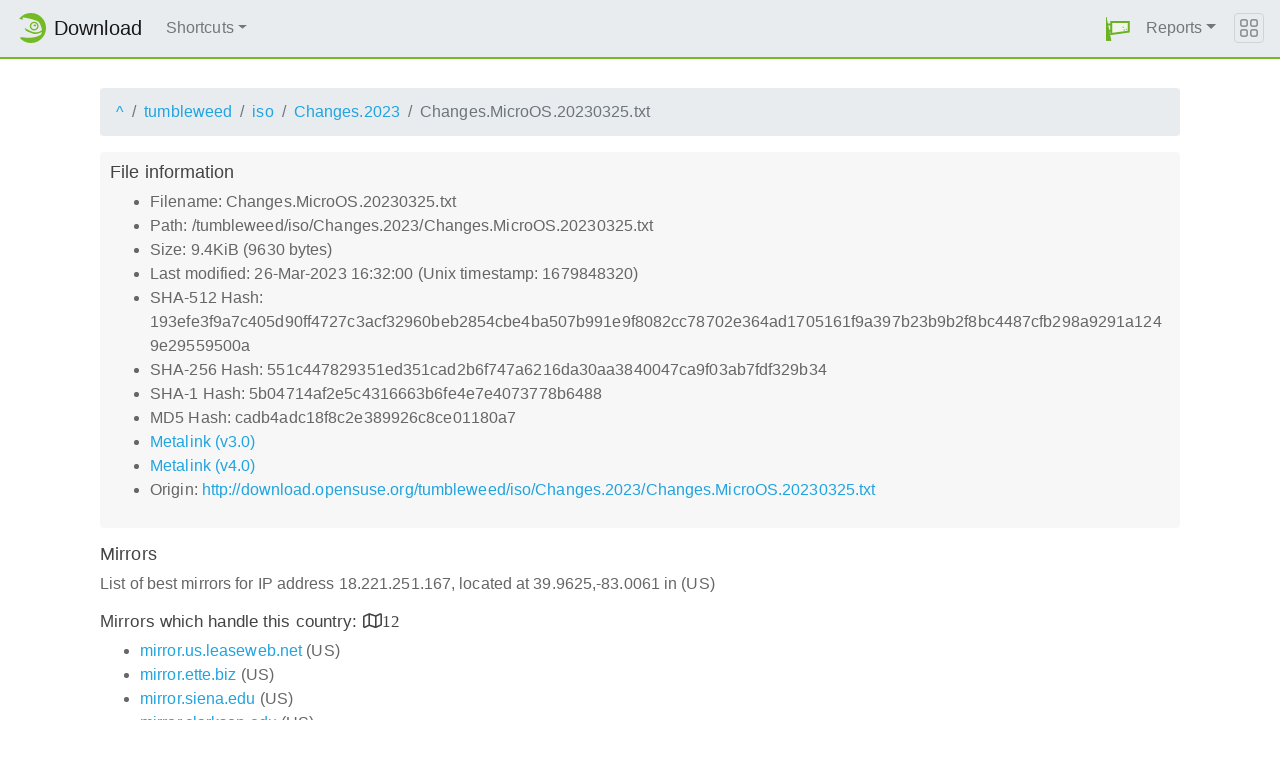

--- FILE ---
content_type: text/html;charset=UTF-8
request_url: http://download.opensuse.org/tumbleweed/iso/Changes.2023/Changes.MicroOS.20230325.txt.mirrorlist
body_size: 6002
content:
<!DOCTYPE html>
<html lang="en">
  <head>
      <!-- Meta, title, CSS, favicons, etc. -->
      <meta charset="utf-8">
      <meta http-equiv="X-UA-Compatible" content="IE=edge">
      <meta name="viewport" content="width=device-width, initial-scale=1, shrink-to-fit=no">
      <meta name="author" content="MirrorCache contributors">

      <meta name="csrf-token" content="58eb36be7da7faf5cd1b5e6463c90102301bd014" />
      <meta name="csrf-param" content="csrf_token" />


      <title>Mirrors for /tumbleweed/iso/Changes.2023/Changes.MicroOS.20230325.txt - openSUSE Download</title>

      <!-- Bootstrap core CSS -->
      <link href="/asset/d9561a918a/bootstrap.css" rel="stylesheet">
      <script src="/asset/ccdc75e705/bootstrap.js"></script>

      <!-- Chameleon Style -->
      <!-- <link rel="stylesheet" href="https://static.opensuse.org/chameleon-3.0/dist/css/chameleon.css" /> -->
      <link href="/asset/39ed1a6b79/chameleon.css" rel="stylesheet">
      <!-- Chameleon Script -->
      <script defer src="https://static.opensuse.org/chameleon-3.0/dist/js/chameleon.js"></script>

      
<link rel="stylesheet" href="https://unpkg.com/leaflet@1.9.2/dist/leaflet.css" integrity="sha256-sA+zWATbFveLLNqWO2gtiw3HL/lh1giY/Inf1BJ0z14=" crossorigin=""/>
<script src="https://unpkg.com/leaflet@1.9.2/dist/leaflet.js" integrity="sha256-o9N1jGDZrf5tS+Ft4gbIK7mYMipq9lqpVJ91xHSyKhg=" crossorigin=""></script>
<style type='text/css'>
img.huechange  { filter: hue-rotate(120deg) }
img.huechange1 { filter: hue-rotate(90deg) }
</style>


<script>
var is_operator = false;
var preferred_url = "";
var lat = 39.9625;
var lng = -83.0061;
</script>



      <script>//<![CDATA[

          
          $(function() {
            setupForAll();
            
          } );

//]]></script>
      <link id="favicon-16" rel="icon" href="/asset/e207a92f20/logo-16.png" sizes="16x16" type="image/png">
      <link id="favicon-svg" rel="icon" href="/asset/f8027e92e2/logo.svg" sizes="any" type="image/svg+xml">

  </head>
  <body>
      
<nav class="navbar noprint navbar-expand-md sticky-top">
  <a class="navbar-brand" href="/"><img src="https://static.opensuse.org/favicon.svg" class="d-inline-block align-top" width="30" height="30" alt='openSUSE icon'> <span class="navbar-title">Download</span></a>
  <button class="navbar-toggler" type="button" data-toggle="collapse" data-target="#navbar-collapse"><svg width="20" height="20" viewbox="0 0 16 16" fill="currentColor" xmlns="http://www.w3.org/2000/svg"><path fill-rule="evenodd" d="M2.5 11.5A.5.5 0 0 1 3 11h10a.5.5 0 0 1 0 1H3a.5.5 0 0 1-.5-.5zm0-4A.5.5 0 0 1 3 7h10a.5.5 0 0 1 0 1H3a.5.5 0 0 1-.5-.5zm0-4A.5.5 0 0 1 3 3h10a.5.5 0 0 1 0 1H3a.5.5 0 0 1-.5-.5z"></path></svg></button>

  <div class="collapse navbar-collapse" id="navbar-collapse">

    <ul class="nav navbar-nav mr-auto flex-md-shrink-0">
      <li class="nav-item dropdown">
        <a class="nav-link dropdown-toggle" href="#" role="button" data-toggle="dropdown"
        aria-haspopup="true" aria-expanded="false">Shortcuts</a>
        <div class="dropdown-menu">
          <a class="dropdown-item" href="/debug/">debug</a> <a class="dropdown-item" href=
          "/distribution/">distribution</a> <a class="dropdown-item" href="/factory/">factory</a>
          <a class="dropdown-item" href="/ports/">ports</a> <a class="dropdown-item" href=
          "/repositories/">repositories</a> <a class="dropdown-item" href="/source/">source</a>
          <a class="dropdown-item" href="/tumbleweed/">tumbleweed</a> <a class="dropdown-item"
          href="/update/">update</a>
        </div>
      </li>
    </ul>

    <ul id="user-menu" class="navbar-nav">
      <li class="nav-item dropdown">
        <a class="nav-link" href="#" id="user-dropdown" role="button" data-toggle="dropdown" aria-haspopup="true" aria-expanded="false">
          <img src="/asset/f8027e92e2/logo.svg" alt="openSUSE logo">
          <span class="d-md-none">MirrorCache</span>
        </a>
        <div class="dropdown-menu dropdown-menu-right" aria-labelledby="user-dropdown">
          <a class="dropdown-item" href="/app/server">Mirrors</a>
          <a class="dropdown-item" href="/app/package">Packages</a>
          <a class="dropdown-item" href="/app/project">Projects</a>
          <a class="dropdown-item" href="/app/efficiency">Efficiency</a>
          <a class="dropdown-item" href="/rest/stat">Statistics</a>
          <div class="dropdown-divider"></div>
          <h3 class="dropdown-header">User menu</h3>

          <a class="dropdown-item" href="/login">Log in</a>
        </div>
      </li>
      <li class="nav-item dropdown" id="reports">
      <a href="#" class="nav-link dropdown-toggle" data-toggle="dropdown" role="button" aria-haspopup="true" aria-expanded="false" data-submenu>Reports<span class="caret"></span></a>
        <ul class="dropdown-menu">
          <li>
          <a class="dropdown-item" href="/report/mirrors">All Mirrors</a>
          </li><li>
          <a class="dropdown-item" href="/report/mirrors/154">15.4 Mirrors</a>
          </li><li>
          <a class="dropdown-item" href="/report/mirrors/155">15.5 Mirrors</a>
          </li><li>
          <a class="dropdown-item" href="/report/mirrors/tumbleweed">TW Mirrors</a>
          </li><li>
          <a class="dropdown-item" href="/report/mirrors/repositories">Build Service Mirrors</a>
          </li><li>
          <a class="dropdown-item" href="/report/download?group=project">Downloads/project</a>
          </li><li>
          <a class="dropdown-item" href="/report/download?group=mirror">Downloads/mirror</a>
          </li><li>
          <a class="dropdown-item" href="/report/download?group=os">Downloads/OS</a>
          </li><li>
          <a class="dropdown-item" href="/report/download?group=country">Downloads/country</a>
          </li><li>
          <a class="dropdown-item" href="/report/download?group=arch">Downloads/arch</a>
          </li><li>
          <a class="dropdown-item" href="/report/download?group=type">Downloads/type</a>
          </li>
        </ul>
      </li>
    </ul>

  </div>

  <button class="navbar-toggler megamenu-toggler" type="button" data-toggle="collapse"
  data-target="#megamenu" aria-expanded="true"><svg class="bi bi-grid" width="20" height="20"
  viewbox="0 0 16 16" fill="currentColor" xmlns="http://www.w3.org/2000/svg">
  <path fill-rule="evenodd" d="M1 2.5A1.5 1.5 0 0 1 2.5 1h3A1.5 1.5 0 0 1 7 2.5v3A1.5 1.5 0 0 1 5.5 7h-3A1.5 1.5 0 0 1 1 5.5v-3zM2.5 2a.5.5 0 0 0-.5.5v3a.5.5 0 0 0 .5.5h3a.5.5 0 0 0 .5-.5v-3a.5.5 0 0 0-.5-.5h-3zm6.5.5A1.5 1.5 0 0 1 10.5 1h3A1.5 1.5 0 0 1 15 2.5v3A1.5 1.5 0 0 1 13.5 7h-3A1.5 1.5 0 0 1 9 5.5v-3zm1.5-.5a.5.5 0 0 0-.5.5v3a.5.5 0 0 0 .5.5h3a.5.5 0 0 0 .5-.5v-3a.5.5 0 0 0-.5-.5h-3zM1 10.5A1.5 1.5 0 0 1 2.5 9h3A1.5 1.5 0 0 1 7 10.5v3A1.5 1.5 0 0 1 5.5 15h-3A1.5 1.5 0 0 1 1 13.5v-3zm1.5-.5a.5.5 0 0 0-.5.5v3a.5.5 0 0 0 .5.5h3a.5.5 0 0 0 .5-.5v-3a.5.5 0 0 0-.5-.5h-3zm6.5.5A1.5 1.5 0 0 1 10.5 9h3a1.5 1.5 0 0 1 1.5 1.5v3a1.5 1.5 0 0 1-1.5 1.5h-3A1.5 1.5 0 0 1 9 13.5v-3zm1.5-.5a.5.5 0 0 0-.5.5v3a.5.5 0 0 0 .5.5h3a.5.5 0 0 0 .5-.5v-3a.5.5 0 0 0-.5-.5h-3z"></path></svg>
  </button>
</nav>

<div id="megamenu" class="megamenu collapse"></div>


      <div class="container-fluid" id="content">
          



<div class="container-download">
  <div id="breadcrumbs">
    <ol class="breadcrumb break-long-content">
      <li class="breadcrumb-item"><a href="/">^</a></li>
      <li class="breadcrumb-item"><a href="/tumbleweed/">tumbleweed</a></li>
      <li class="breadcrumb-item"><a href="/tumbleweed/iso/">iso</a></li>
      <li class="breadcrumb-item"><a href="/tumbleweed/iso/Changes.2023/">Changes.2023</a></li>
      <li class="breadcrumb-item active">Changes.MicroOS.20230325.txt</li>
    </ol>
  </div>

  <div id="fileinfo">
    <h4>File information</h4>
    <ul>
      <li>Filename: Changes.MicroOS.20230325.txt</li>
      <li>Path: /tumbleweed/iso/Changes.2023/Changes.MicroOS.20230325.txt</li>
      <li>Size: 9.4KiB (9630 bytes)</li>
      <li>Last modified: 26-Mar-2023 16:32:00 (Unix timestamp: 1679848320)</li>
      <li>SHA-512 Hash: 193efe3f9a7c405d90ff4727c3acf32960beb2854cbe4ba507b991e9f8082cc78702e364ad1705161f9a397b23b9b2f8bc4487cfb298a9291a1249e29559500a</li>
      <li>SHA-256 Hash: 551c447829351ed351cad2b6f747a6216da30aa3840047ca9f03ab7fdf329b34</li>
      <li>SHA-1 Hash: 5b04714af2e5c4316663b6fe4e7e4073778b6488</li>
      <li>MD5 Hash: cadb4adc18f8c2e389926c8ce01180a7</li>
      <li><a href="/tumbleweed/iso/Changes.2023/Changes.MicroOS.20230325.txt.metalink">Metalink (v3.0)</a></li>
      <li><a href="/tumbleweed/iso/Changes.2023/Changes.MicroOS.20230325.txt.meta4">Metalink (v4.0)</a></li>
      <li>Origin: <a href="http://download.opensuse.org/tumbleweed/iso/Changes.2023/Changes.MicroOS.20230325.txt">http://download.opensuse.org/tumbleweed/iso/Changes.2023/Changes.MicroOS.20230325.txt</a></li>
    </ul>
  </div>

  <h4>Mirrors</h4>
  <p>List of best mirrors for IP address 18.221.251.167, located at 39.9625,-83.0061 in (US)</p>
<h5><a onclick="toggleMap(39.9625,-83.0061, 0);event.preventDefault();">Mirrors which handle this country: </a><i id="h51" class="far fa-map" onclick="toggleMap(39.9625,-83.0061,0);">12</i></h5>
<div id="map1" style="width: 600px; height: 400px; display: none"></div>
    <ul>
      <li><a href="http://mirror.us.leaseweb.net/opensuse/tumbleweed/iso/Changes.2023/Changes.MicroOS.20230325.txt">mirror.us.leaseweb.net</a> (US)</li>
      <script>
      mirrors_country.push({
        url:"http://mirror.us.leaseweb.net/opensuse/tumbleweed/iso/Changes.2023/Changes.MicroOS.20230325.txt",
        country:"",
        lat:"39.002",
        lng:"-77.096",
      });
      </script>
      <li><a href="http://mirror.ette.biz/opensuse/tumbleweed/iso/Changes.2023/Changes.MicroOS.20230325.txt">mirror.ette.biz</a> (US)</li>
      <script>
      mirrors_country.push({
        url:"http://mirror.ette.biz/opensuse/tumbleweed/iso/Changes.2023/Changes.MicroOS.20230325.txt",
        country:"",
        lat:"38.894",
        lng:"-77.037",
      });
      </script>
      <li><a href="http://mirror.siena.edu/opensuse/tumbleweed/iso/Changes.2023/Changes.MicroOS.20230325.txt">mirror.siena.edu</a> (US)</li>
      <script>
      mirrors_country.push({
        url:"http://mirror.siena.edu/opensuse/tumbleweed/iso/Changes.2023/Changes.MicroOS.20230325.txt",
        country:"",
        lat:"42.747",
        lng:"-73.753",
      });
      </script>
      <li><a href="http://mirror.clarkson.edu/opensuse/opensuse/tumbleweed/iso/Changes.2023/Changes.MicroOS.20230325.txt">mirror.clarkson.edu</a> (US)</li>
      <script>
      mirrors_country.push({
        url:"http://mirror.clarkson.edu/opensuse/opensuse/tumbleweed/iso/Changes.2023/Changes.MicroOS.20230325.txt",
        country:"",
        lat:"44.664",
        lng:"-74.984",
      });
      </script>
      <li><a href="http://mirrors.acm.wpi.edu/opensuse/tumbleweed/iso/Changes.2023/Changes.MicroOS.20230325.txt">mirrors.acm.wpi.edu</a> (US)</li>
      <script>
      mirrors_country.push({
        url:"http://mirrors.acm.wpi.edu/opensuse/tumbleweed/iso/Changes.2023/Changes.MicroOS.20230325.txt",
        country:"",
        lat:"42.282",
        lng:"-71.826",
      });
      </script>
      <li><a href="http://opensuse-mirror-gce-us.susecloud.net/tumbleweed/iso/Changes.2023/Changes.MicroOS.20230325.txt">opensuse-mirror-gce-us.susecloud.net</a> (US)</li>
      <script>
      mirrors_country.push({
        url:"http://opensuse-mirror-gce-us.susecloud.net/tumbleweed/iso/Changes.2023/Changes.MicroOS.20230325.txt",
        country:"",
        lat:"41.259",
        lng:"-95.852",
      });
      </script>
      <li><a href="http://nnenix.mm.fcix.net/opensuse/tumbleweed/iso/Changes.2023/Changes.MicroOS.20230325.txt">nnenix.mm.fcix.net</a> (US)</li>
      <script>
      mirrors_country.push({
        url:"http://nnenix.mm.fcix.net/opensuse/tumbleweed/iso/Changes.2023/Changes.MicroOS.20230325.txt",
        country:"",
        lat:"44.823",
        lng:"-68.800",
      });
      </script>
      <li><a href="http://codingflyboy.mm.fcix.net/opensuse/tumbleweed/iso/Changes.2023/Changes.MicroOS.20230325.txt">codingflyboy.mm.fcix.net</a> (US)</li>
      <script>
      mirrors_country.push({
        url:"http://codingflyboy.mm.fcix.net/opensuse/tumbleweed/iso/Changes.2023/Changes.MicroOS.20230325.txt",
        country:"",
        lat:"37.751",
        lng:"-97.822",
      });
      </script>
      <li><a href="http://mirror.umd.edu/opensuse/tumbleweed/iso/Changes.2023/Changes.MicroOS.20230325.txt">mirror.umd.edu</a> (US)</li>
      <script>
      mirrors_country.push({
        url:"http://mirror.umd.edu/opensuse/tumbleweed/iso/Changes.2023/Changes.MicroOS.20230325.txt",
        country:"",
        lat:"37.751",
        lng:"-97.822",
      });
      </script>
      <li><a href="http://mirror.fcix.net/opensuse/tumbleweed/iso/Changes.2023/Changes.MicroOS.20230325.txt">mirror.fcix.net</a> (US)</li>
      <script>
      mirrors_country.push({
        url:"http://mirror.fcix.net/opensuse/tumbleweed/iso/Changes.2023/Changes.MicroOS.20230325.txt",
        country:"",
        lat:"37.517",
        lng:"-121.919",
      });
      </script>
      <li><a href="http://mirror.sfo12.us.leaseweb.net/opensuse/tumbleweed/iso/Changes.2023/Changes.MicroOS.20230325.txt">mirror.sfo12.us.leaseweb.net</a> (US)</li>
      <script>
      mirrors_country.push({
        url:"http://mirror.sfo12.us.leaseweb.net/opensuse/tumbleweed/iso/Changes.2023/Changes.MicroOS.20230325.txt",
        country:"",
        lat:"37.388",
        lng:"-121.876",
      });
      </script>
      <li><a href="https://slc-mirror.opensuse.org/tumbleweed/iso/Changes.2023/Changes.MicroOS.20230325.txt">slc-mirror.opensuse.org</a> (US)</li>
      <script>
      mirrors_country.push({
        url:"https://slc-mirror.opensuse.org/tumbleweed/iso/Changes.2023/Changes.MicroOS.20230325.txt",
        country:"",
        lat:"40.000",
        lng:"-111.000",
      });
      </script>
    </ul>



<h5><a onclick="toggleMap(39.9625,-83.0061, 1);event.preventDefault();">Mirrors in other countries, but same continent: </a><i id="h52" class="far fa-map" onclick="toggleMap(39.9625,-83.0061, 1);">1</i></h5>
<div id="map2" style="width: 600px; height: 400px; display: none"></div>
    <ul id="ul1001">
      <li><a href="http://mirror.xenyth.net/opensuse/tumbleweed/iso/Changes.2023/Changes.MicroOS.20230325.txt">mirror.xenyth.net</a> (CA)</li>
      <script>
      mirrors_region.push({
        url:"http://mirror.xenyth.net/opensuse/tumbleweed/iso/Changes.2023/Changes.MicroOS.20230325.txt",
        country:"",
        lat:"43.655",
        lng:"-79.362",
      });
      </script>
    </ul>

<h5><a onclick="toggleMap(39.9625,-83.0061, 2 );event.preventDefault();">Mirrors in other parts of the world: </a><i id="h53" class="far fa-map" onclick="toggleMap(39.9625,-83.0061,2);">69</i></h5>
<div id="map3" style="width: 600px; height: 400px; display: none"></div>
    <ul id="ul1002">
      <li><a href="http://opensuse.ucom.am/tumbleweed/iso/Changes.2023/Changes.MicroOS.20230325.txt">opensuse.ucom.am</a> (AM)</li>
      <script>
      mirrors_rest.push({
        url:"http://opensuse.ucom.am/tumbleweed/iso/Changes.2023/Changes.MicroOS.20230325.txt",
        country:"",
        lat:"40.182",
        lng:"44.510",
      });
      </script>
      <li><a href="http://mirror.easyname.at/opensuse/tumbleweed/iso/Changes.2023/Changes.MicroOS.20230325.txt">mirror.easyname.at</a> (AT)</li>
      <script>
      mirrors_rest.push({
        url:"http://mirror.easyname.at/opensuse/tumbleweed/iso/Changes.2023/Changes.MicroOS.20230325.txt",
        country:"",
        lat:"48.154",
        lng:"16.386",
      });
      </script>
      <li><a href="http://opensuse-mirror-gce-eu.opensu.se/tumbleweed/iso/Changes.2023/Changes.MicroOS.20230325.txt">opensuse-mirror-gce-eu.opensu.se</a> (BE)</li>
      <script>
      mirrors_rest.push({
        url:"http://opensuse-mirror-gce-eu.opensu.se/tumbleweed/iso/Changes.2023/Changes.MicroOS.20230325.txt",
        country:"",
        lat:"50.853",
        lng:"4.347",
      });
      </script>
      <li><a href="http://opensuse.mirror-services.net/pub/tumbleweed/iso/Changes.2023/Changes.MicroOS.20230325.txt">opensuse.mirror-services.net</a> (BE)</li>
      <script>
      mirrors_rest.push({
        url:"http://opensuse.mirror-services.net/pub/tumbleweed/iso/Changes.2023/Changes.MicroOS.20230325.txt",
        country:"",
        lat:"51.207",
        lng:"4.443",
      });
      </script>
      <li><a href="http://opensuse.ipacct.com/opensuse/tumbleweed/iso/Changes.2023/Changes.MicroOS.20230325.txt">opensuse.ipacct.com</a> (BG)</li>
      <script>
      mirrors_rest.push({
        url:"http://opensuse.ipacct.com/opensuse/tumbleweed/iso/Changes.2023/Changes.MicroOS.20230325.txt",
        country:"",
        lat:"42.695",
        lng:"23.325",
      });
      </script>
      <li><a href="http://download.opensuse.net.br/tumbleweed/iso/Changes.2023/Changes.MicroOS.20230325.txt">download.opensuse.net.br</a> (BR)</li>
      <script>
      mirrors_rest.push({
        url:"http://download.opensuse.net.br/tumbleweed/iso/Changes.2023/Changes.MicroOS.20230325.txt",
        country:"",
        lat:"-22.831",
        lng:"-43.219",
      });
      </script>
      <li><a href="http://linorg.usp.br/opensuse/tumbleweed/iso/Changes.2023/Changes.MicroOS.20230325.txt">linorg.usp.br</a> (BR)</li>
      <script>
      mirrors_rest.push({
        url:"http://linorg.usp.br/opensuse/tumbleweed/iso/Changes.2023/Changes.MicroOS.20230325.txt",
        country:"",
        lat:"-22.831",
        lng:"-43.219",
      });
      </script>
      <li><a href="http://mirror.uepg.br/opensuse/tumbleweed/iso/Changes.2023/Changes.MicroOS.20230325.txt">mirror.uepg.br</a> (BR)</li>
      <script>
      mirrors_rest.push({
        url:"http://mirror.uepg.br/opensuse/tumbleweed/iso/Changes.2023/Changes.MicroOS.20230325.txt",
        country:"",
        lat:"-22.831",
        lng:"-43.219",
      });
      </script>
      <li><a href="http://opensuse.c3sl.ufpr.br/tumbleweed/iso/Changes.2023/Changes.MicroOS.20230325.txt">opensuse.c3sl.ufpr.br</a> (BR)</li>
      <script>
      mirrors_rest.push({
        url:"http://opensuse.c3sl.ufpr.br/tumbleweed/iso/Changes.2023/Changes.MicroOS.20230325.txt",
        country:"",
        lat:"-25.503",
        lng:"-49.291",
      });
      </script>
      <li><a href="https://opensuse.ic.ufmt.br/tumbleweed/iso/Changes.2023/Changes.MicroOS.20230325.txt">opensuse.ic.ufmt.br</a> (BR)</li>
      <script>
      mirrors_rest.push({
        url:"https://opensuse.ic.ufmt.br/tumbleweed/iso/Changes.2023/Changes.MicroOS.20230325.txt",
        country:"",
        lat:"-15.597",
        lng:"-56.096",
      });
      </script>
      <li><a href="http://opensusemirror.lihaso.com/tumbleweed/iso/Changes.2023/Changes.MicroOS.20230325.txt">opensusemirror.lihaso.com</a> (CH)</li>
      <script>
      mirrors_rest.push({
        url:"http://opensusemirror.lihaso.com/tumbleweed/iso/Changes.2023/Changes.MicroOS.20230325.txt",
        country:"",
        lat:"47.487",
        lng:"9.483",
      });
      </script>
      <li><a href="http://pkg.adfinis-on-exoscale.ch/opensuse/tumbleweed/iso/Changes.2023/Changes.MicroOS.20230325.txt">pkg.adfinis-on-exoscale.ch</a> (CH)</li>
      <script>
      mirrors_rest.push({
        url:"http://pkg.adfinis-on-exoscale.ch/opensuse/tumbleweed/iso/Changes.2023/Changes.MicroOS.20230325.txt",
        country:"",
        lat:"46.195",
        lng:"6.138",
      });
      </script>
      <li><a href="http://pkg.adfinis.com/opensuse/tumbleweed/iso/Changes.2023/Changes.MicroOS.20230325.txt">pkg.adfinis.com</a> (CH)</li>
      <script>
      mirrors_rest.push({
        url:"http://pkg.adfinis.com/opensuse/tumbleweed/iso/Changes.2023/Changes.MicroOS.20230325.txt",
        country:"",
        lat:"47.145",
        lng:"8.155",
      });
      </script>
      <li><a href="http://mirror.nyist.edu.cn/opensuse/tumbleweed/iso/Changes.2023/Changes.MicroOS.20230325.txt">mirror.nyist.edu.cn</a> (CN)</li>
      <script>
      mirrors_rest.push({
        url:"http://mirror.nyist.edu.cn/opensuse/tumbleweed/iso/Changes.2023/Changes.MicroOS.20230325.txt",
        country:"",
        lat:"36.099",
        lng:"114.410",
      });
      </script>
      <li><a href="http://mirror.sjtu.edu.cn/opensuse/tumbleweed/iso/Changes.2023/Changes.MicroOS.20230325.txt">mirror.sjtu.edu.cn</a> (CN)</li>
      <script>
      mirrors_rest.push({
        url:"http://mirror.sjtu.edu.cn/opensuse/tumbleweed/iso/Changes.2023/Changes.MicroOS.20230325.txt",
        country:"",
        lat:"34.773",
        lng:"113.722",
      });
      </script>
      <li><a href="http://mirrors.163.com/openSUSE/tumbleweed/iso/Changes.2023/Changes.MicroOS.20230325.txt">mirrors.163.com</a> (CN)</li>
      <script>
      mirrors_rest.push({
        url:"http://mirrors.163.com/openSUSE/tumbleweed/iso/Changes.2023/Changes.MicroOS.20230325.txt",
        country:"",
        lat:"30.299",
        lng:"120.161",
      });
      </script>
      <li><a href="http://mirrors.bfsu.edu.cn/opensuse/tumbleweed/iso/Changes.2023/Changes.MicroOS.20230325.txt">mirrors.bfsu.edu.cn</a> (CN)</li>
      <script>
      mirrors_rest.push({
        url:"http://mirrors.bfsu.edu.cn/opensuse/tumbleweed/iso/Changes.2023/Changes.MicroOS.20230325.txt",
        country:"",
        lat:"39.907",
        lng:"116.397",
      });
      </script>
      <li><a href="http://mirrors.nju.edu.cn/opensuse/tumbleweed/iso/Changes.2023/Changes.MicroOS.20230325.txt">mirrors.nju.edu.cn</a> (CN)</li>
      <script>
      mirrors_rest.push({
        url:"http://mirrors.nju.edu.cn/opensuse/tumbleweed/iso/Changes.2023/Changes.MicroOS.20230325.txt",
        country:"",
        lat:"34.773",
        lng:"113.722",
      });
      </script>
      <li><a href="http://mirrors.tuna.tsinghua.edu.cn/opensuse/tumbleweed/iso/Changes.2023/Changes.MicroOS.20230325.txt">mirrors.tuna.tsinghua.edu.cn</a> (CN)</li>
      <script>
      mirrors_rest.push({
        url:"http://mirrors.tuna.tsinghua.edu.cn/opensuse/tumbleweed/iso/Changes.2023/Changes.MicroOS.20230325.txt",
        country:"",
        lat:"34.773",
        lng:"113.722",
      });
      </script>
      <li><a href="http://mirrors.ustc.edu.cn/opensuse/tumbleweed/iso/Changes.2023/Changes.MicroOS.20230325.txt">mirrors.ustc.edu.cn</a> (CN)</li>
      <script>
      mirrors_rest.push({
        url:"http://mirrors.ustc.edu.cn/opensuse/tumbleweed/iso/Changes.2023/Changes.MicroOS.20230325.txt",
        country:"",
        lat:"34.773",
        lng:"113.722",
      });
      </script>
      <li><a href="http://mirror.library.ucy.ac.cy/linux/opensuse/tumbleweed/iso/Changes.2023/Changes.MicroOS.20230325.txt">mirror.library.ucy.ac.cy</a> (CY)</li>
      <script>
      mirrors_rest.push({
        url:"http://mirror.library.ucy.ac.cy/linux/opensuse/tumbleweed/iso/Changes.2023/Changes.MicroOS.20230325.txt",
        country:"",
        lat:"35.164",
        lng:"33.364",
      });
      </script>
      <li><a href="http://ftp.sh.cvut.cz/opensuse/tumbleweed/iso/Changes.2023/Changes.MicroOS.20230325.txt">ftp.sh.cvut.cz</a> (CZ)</li>
      <script>
      mirrors_rest.push({
        url:"http://ftp.sh.cvut.cz/opensuse/tumbleweed/iso/Changes.2023/Changes.MicroOS.20230325.txt",
        country:"",
        lat:"50.080",
        lng:"14.505",
      });
      </script>
      <li><a href="https://mirror.karneval.cz/pub/linux/opensuse/tumbleweed/iso/Changes.2023/Changes.MicroOS.20230325.txt">mirror.karneval.cz</a> (CZ)</li>
      <script>
      mirrors_rest.push({
        url:"https://mirror.karneval.cz/pub/linux/opensuse/tumbleweed/iso/Changes.2023/Changes.MicroOS.20230325.txt",
        country:"",
        lat:"50.088",
        lng:"14.412",
      });
      </script>
      <li><a href="http://ftp.gwdg.de/pub/opensuse/tumbleweed/iso/Changes.2023/Changes.MicroOS.20230325.txt">ftp.gwdg.de</a> (DE)</li>
      <script>
      mirrors_rest.push({
        url:"http://ftp.gwdg.de/pub/opensuse/tumbleweed/iso/Changes.2023/Changes.MicroOS.20230325.txt",
        country:"",
        lat:"51.513",
        lng:"9.952",
      });
      </script>
      <li><a href="http://ftp.halifax.rwth-aachen.de/opensuse/tumbleweed/iso/Changes.2023/Changes.MicroOS.20230325.txt">ftp.halifax.rwth-aachen.de</a> (DE)</li>
      <script>
      mirrors_rest.push({
        url:"http://ftp.halifax.rwth-aachen.de/opensuse/tumbleweed/iso/Changes.2023/Changes.MicroOS.20230325.txt",
        country:"",
        lat:"50.748",
        lng:"6.048",
      });
      </script>
      <li><a href="http://ftp.rz.uni-wuerzburg.de/linux/opensuse/tumbleweed/iso/Changes.2023/Changes.MicroOS.20230325.txt">ftp.rz.uni-wuerzburg.de</a> (DE)</li>
      <script>
      mirrors_rest.push({
        url:"http://ftp.rz.uni-wuerzburg.de/linux/opensuse/tumbleweed/iso/Changes.2023/Changes.MicroOS.20230325.txt",
        country:"",
        lat:"49.590",
        lng:"10.359",
      });
      </script>
      <li><a href="http://ftp.tu-chemnitz.de/pub/linux/opensuse/tumbleweed/iso/Changes.2023/Changes.MicroOS.20230325.txt">ftp.tu-chemnitz.de</a> (DE)</li>
      <script>
      mirrors_rest.push({
        url:"http://ftp.tu-chemnitz.de/pub/linux/opensuse/tumbleweed/iso/Changes.2023/Changes.MicroOS.20230325.txt",
        country:"",
        lat:"51.299",
        lng:"9.491",
      });
      </script>
      <li><a href="http://ftp.tu-ilmenau.de/mirror/opensuse/tumbleweed/iso/Changes.2023/Changes.MicroOS.20230325.txt">ftp.tu-ilmenau.de</a> (DE)</li>
      <script>
      mirrors_rest.push({
        url:"http://ftp.tu-ilmenau.de/mirror/opensuse/tumbleweed/iso/Changes.2023/Changes.MicroOS.20230325.txt",
        country:"",
        lat:"51.299",
        lng:"9.491",
      });
      </script>
      <li><a href="http://ftp.uni-bayreuth.de/linux/opensuse/tumbleweed/iso/Changes.2023/Changes.MicroOS.20230325.txt">ftp.uni-bayreuth.de</a> (DE)</li>
      <script>
      mirrors_rest.push({
        url:"http://ftp.uni-bayreuth.de/linux/opensuse/tumbleweed/iso/Changes.2023/Changes.MicroOS.20230325.txt",
        country:"",
        lat:"49.950",
        lng:"11.598",
      });
      </script>
      <li><a href="http://ftp.uni-erlangen.de/opensuse/tumbleweed/iso/Changes.2023/Changes.MicroOS.20230325.txt">ftp.uni-erlangen.de</a> (DE)</li>
      <script>
      mirrors_rest.push({
        url:"http://ftp.uni-erlangen.de/opensuse/tumbleweed/iso/Changes.2023/Changes.MicroOS.20230325.txt",
        country:"",
        lat:"49.585",
        lng:"11.009",
      });
      </script>
      <li><a href="http://mirror1.hs-esslingen.de/pub/Mirrors/ftp.opensuse.org/tumbleweed/iso/Changes.2023/Changes.MicroOS.20230325.txt">mirror1.hs-esslingen.de</a> (DE)</li>
      <script>
      mirrors_rest.push({
        url:"http://mirror1.hs-esslingen.de/pub/Mirrors/ftp.opensuse.org/tumbleweed/iso/Changes.2023/Changes.MicroOS.20230325.txt",
        country:"",
        lat:"49.229",
        lng:"9.219",
      });
      </script>
      <li><a href="http://opensuse.0x0.st/tumbleweed/iso/Changes.2023/Changes.MicroOS.20230325.txt">opensuse.0x0.st</a> (DE)</li>
      <script>
      mirrors_rest.push({
        url:"http://opensuse.0x0.st/tumbleweed/iso/Changes.2023/Changes.MicroOS.20230325.txt",
        country:"",
        lat:"51.299",
        lng:"9.491",
      });
      </script>
      <li><a href="http://opensuse.schlundtech.de/tumbleweed/iso/Changes.2023/Changes.MicroOS.20230325.txt">opensuse.schlundtech.de</a> (DE)</li>
      <script>
      mirrors_rest.push({
        url:"http://opensuse.schlundtech.de/tumbleweed/iso/Changes.2023/Changes.MicroOS.20230325.txt",
        country:"",
        lat:"51.299",
        lng:"9.491",
      });
      </script>
      <li><a href="https://mirror.tele-media.net/opensuse/tumbleweed/iso/Changes.2023/Changes.MicroOS.20230325.txt">mirror.tele-media.net</a> (DE)</li>
      <script>
      mirrors_rest.push({
        url:"https://mirror.tele-media.net/opensuse/tumbleweed/iso/Changes.2023/Changes.MicroOS.20230325.txt",
        country:"",
        lat:"49.183",
        lng:"7.169",
      });
      </script>
      <li><a href="http://mirrors.dotsrc.org/opensuse/tumbleweed/iso/Changes.2023/Changes.MicroOS.20230325.txt">mirrors.dotsrc.org</a> (DK)</li>
      <script>
      mirrors_rest.push({
        url:"http://mirrors.dotsrc.org/opensuse/tumbleweed/iso/Changes.2023/Changes.MicroOS.20230325.txt",
        country:"",
        lat:"55.637",
        lng:"12.472",
      });
      </script>
      <li><a href="http://ftp.funet.fi/pub/mirrors/ftp.opensuse.com/pub/opensuse/tumbleweed/iso/Changes.2023/Changes.MicroOS.20230325.txt">ftp.funet.fi</a> (FI)</li>
      <script>
      mirrors_rest.push({
        url:"http://ftp.funet.fi/pub/mirrors/ftp.opensuse.com/pub/opensuse/tumbleweed/iso/Changes.2023/Changes.MicroOS.20230325.txt",
        country:"",
        lat:"60.172",
        lng:"24.935",
      });
      </script>
      <li><a href="http://mirror.aardsoft.fi/opensuse/tumbleweed/iso/Changes.2023/Changes.MicroOS.20230325.txt">mirror.aardsoft.fi</a> (FI)</li>
      <script>
      mirrors_rest.push({
        url:"http://mirror.aardsoft.fi/opensuse/tumbleweed/iso/Changes.2023/Changes.MicroOS.20230325.txt",
        country:"",
        lat:"60.172",
        lng:"24.935",
      });
      </script>
      <li><a href="http://fr2.rpmfind.net/linux/opensuse/tumbleweed/iso/Changes.2023/Changes.MicroOS.20230325.txt">fr2.rpmfind.net</a> (FR)</li>
      <script>
      mirrors_rest.push({
        url:"http://fr2.rpmfind.net/linux/opensuse/tumbleweed/iso/Changes.2023/Changes.MicroOS.20230325.txt",
        country:"",
        lat:"48.818",
        lng:"2.317",
      });
      </script>
      <li><a href="http://ftp.cc.uoc.gr/mirrors/linux/opensuse/opensuse/tumbleweed/iso/Changes.2023/Changes.MicroOS.20230325.txt">ftp.cc.uoc.gr</a> (GR)</li>
      <script>
      mirrors_rest.push({
        url:"http://ftp.cc.uoc.gr/mirrors/linux/opensuse/opensuse/tumbleweed/iso/Changes.2023/Changes.MicroOS.20230325.txt",
        country:"",
        lat:"35.327",
        lng:"25.128",
      });
      </script>
      <li><a href="http://download.opensuse.id/tumbleweed/iso/Changes.2023/Changes.MicroOS.20230325.txt">download.opensuse.id</a> (ID)</li>
      <script>
      mirrors_rest.push({
        url:"http://download.opensuse.id/tumbleweed/iso/Changes.2023/Changes.MicroOS.20230325.txt",
        country:"",
        lat:"-6.175",
        lng:"106.829",
      });
      </script>
      <li><a href="http://mr.heru.id/opensuse/tumbleweed/iso/Changes.2023/Changes.MicroOS.20230325.txt">mr.heru.id</a> (ID)</li>
      <script>
      mirrors_rest.push({
        url:"http://mr.heru.id/opensuse/tumbleweed/iso/Changes.2023/Changes.MicroOS.20230325.txt",
        country:"",
        lat:"-6.235",
        lng:"106.992",
      });
      </script>
      <li><a href="http://opensuse.mirror.garr.it/mirrors/opensuse/tumbleweed/iso/Changes.2023/Changes.MicroOS.20230325.txt">opensuse.mirror.garr.it</a> (IT)</li>
      <script>
      mirrors_rest.push({
        url:"http://opensuse.mirror.garr.it/mirrors/opensuse/tumbleweed/iso/Changes.2023/Changes.MicroOS.20230325.txt",
        country:"",
        lat:"45.398",
        lng:"8.920",
      });
      </script>
      <li><a href="http://ftp.riken.jp/Linux/opensuse/tumbleweed/iso/Changes.2023/Changes.MicroOS.20230325.txt">ftp.riken.jp</a> (JP)</li>
      <script>
      mirrors_rest.push({
        url:"http://ftp.riken.jp/Linux/opensuse/tumbleweed/iso/Changes.2023/Changes.MicroOS.20230325.txt",
        country:"",
        lat:"35.856",
        lng:"139.642",
      });
      </script>
      <li><a href="http://mirror.hashy0917.net/opensuse/tumbleweed/iso/Changes.2023/Changes.MicroOS.20230325.txt">mirror.hashy0917.net</a> (JP)</li>
      <script>
      mirrors_rest.push({
        url:"http://mirror.hashy0917.net/opensuse/tumbleweed/iso/Changes.2023/Changes.MicroOS.20230325.txt",
        country:"",
        lat:"35.690",
        lng:"139.690",
      });
      </script>
      <li><a href="http://opensuse.mirror.liquidtelecom.com/tumbleweed/iso/Changes.2023/Changes.MicroOS.20230325.txt">opensuse.mirror.liquidtelecom.com</a> (KE)</li>
      <script>
      mirrors_rest.push({
        url:"http://opensuse.mirror.liquidtelecom.com/tumbleweed/iso/Changes.2023/Changes.MicroOS.20230325.txt",
        country:"",
        lat:"-1.284",
        lng:"36.816",
      });
      </script>
      <li><a href="http://opensuse.koyanet.lv/tumbleweed/iso/Changes.2023/Changes.MicroOS.20230325.txt">opensuse.koyanet.lv</a> (LV)</li>
      <script>
      mirrors_rest.push({
        url:"http://opensuse.koyanet.lv/tumbleweed/iso/Changes.2023/Changes.MicroOS.20230325.txt",
        country:"",
        lat:"56.999",
        lng:"24.997",
      });
      </script>
      <li><a href="https://repo.fedora.md/mirrors/opensuse/tumbleweed/iso/Changes.2023/Changes.MicroOS.20230325.txt">repo.fedora.md</a> (MD)</li>
      <script>
      mirrors_rest.push({
        url:"https://repo.fedora.md/mirrors/opensuse/tumbleweed/iso/Changes.2023/Changes.MicroOS.20230325.txt",
        country:"",
        lat:"47.004",
        lng:"28.857",
      });
      </script>
      <li><a href="https://mirror.opensuse.mu/tumbleweed/iso/Changes.2023/Changes.MicroOS.20230325.txt">mirror.opensuse.mu</a> (MU)</li>
      <script>
      mirrors_rest.push({
        url:"https://mirror.opensuse.mu/tumbleweed/iso/Changes.2023/Changes.MicroOS.20230325.txt",
        country:"",
        lat:"-20.300",
        lng:"57.583",
      });
      </script>
      <li><a href="http://mirror.nl.leaseweb.net/opensuse/tumbleweed/iso/Changes.2023/Changes.MicroOS.20230325.txt">mirror.nl.leaseweb.net</a> (NL)</li>
      <script>
      mirrors_rest.push({
        url:"http://mirror.nl.leaseweb.net/opensuse/tumbleweed/iso/Changes.2023/Changes.MicroOS.20230325.txt",
        country:"",
        lat:"52.382",
        lng:"4.899",
      });
      </script>
      <li><a href="http://opensuse.mirror.liteserver.nl/tumbleweed/iso/Changes.2023/Changes.MicroOS.20230325.txt">opensuse.mirror.liteserver.nl</a> (NL)</li>
      <script>
      mirrors_rest.push({
        url:"http://opensuse.mirror.liteserver.nl/tumbleweed/iso/Changes.2023/Changes.MicroOS.20230325.txt",
        country:"",
        lat:"52.538",
        lng:"5.697",
      });
      </script>
      <li><a href="http://ftp.uninett.no/pub/linux/opensuse/tumbleweed/iso/Changes.2023/Changes.MicroOS.20230325.txt">ftp.uninett.no</a> (NO)</li>
      <script>
      mirrors_rest.push({
        url:"http://ftp.uninett.no/pub/linux/opensuse/tumbleweed/iso/Changes.2023/Changes.MicroOS.20230325.txt",
        country:"",
        lat:"59.955",
        lng:"10.859",
      });
      </script>
      <li><a href="http://mirror.2degrees.nz/opensuse/tumbleweed/iso/Changes.2023/Changes.MicroOS.20230325.txt">mirror.2degrees.nz</a> (NZ)</li>
      <script>
      mirrors_rest.push({
        url:"http://mirror.2degrees.nz/opensuse/tumbleweed/iso/Changes.2023/Changes.MicroOS.20230325.txt",
        country:"",
        lat:"-42.001",
        lng:"173.998",
      });
      </script>
      <li><a href="http://ftp.icm.edu.pl/pub/Linux/opensuse/tumbleweed/iso/Changes.2023/Changes.MicroOS.20230325.txt">ftp.icm.edu.pl</a> (PL)</li>
      <script>
      mirrors_rest.push({
        url:"http://ftp.icm.edu.pl/pub/Linux/opensuse/tumbleweed/iso/Changes.2023/Changes.MicroOS.20230325.txt",
        country:"",
        lat:"52.239",
        lng:"21.036",
      });
      </script>
      <li><a href="http://ftp.man.poznan.pl/linux/opensuse/tumbleweed/iso/Changes.2023/Changes.MicroOS.20230325.txt">ftp.man.poznan.pl</a> (PL)</li>
      <script>
      mirrors_rest.push({
        url:"http://ftp.man.poznan.pl/linux/opensuse/tumbleweed/iso/Changes.2023/Changes.MicroOS.20230325.txt",
        country:"",
        lat:"52.405",
        lng:"16.934",
      });
      </script>
      <li><a href="http://ftp.psnc.pl/linux/opensuse/tumbleweed/iso/Changes.2023/Changes.MicroOS.20230325.txt">ftp.psnc.pl</a> (PL)</li>
      <script>
      mirrors_rest.push({
        url:"http://ftp.psnc.pl/linux/opensuse/tumbleweed/iso/Changes.2023/Changes.MicroOS.20230325.txt",
        country:"",
        lat:"52.712",
        lng:"16.378",
      });
      </script>
      <li><a href="http://mirrors.nxthost.com/opensuse/tumbleweed/iso/Changes.2023/Changes.MicroOS.20230325.txt">mirrors.nxthost.com</a> (RO)</li>
      <script>
      mirrors_rest.push({
        url:"http://mirrors.nxthost.com/opensuse/tumbleweed/iso/Changes.2023/Changes.MicroOS.20230325.txt",
        country:"",
        lat:"45.997",
        lng:"24.997",
      });
      </script>
      <li><a href="http://mirror.tspu.ru/opensuse/tumbleweed/iso/Changes.2023/Changes.MicroOS.20230325.txt">mirror.tspu.ru</a> (RU)</li>
      <script>
      mirrors_rest.push({
        url:"http://mirror.tspu.ru/opensuse/tumbleweed/iso/Changes.2023/Changes.MicroOS.20230325.txt",
        country:"",
        lat:"56.491",
        lng:"84.995",
      });
      </script>
      <li><a href="http://ftp.acc.umu.se/mirror/opensuse.org/tumbleweed/iso/Changes.2023/Changes.MicroOS.20230325.txt">ftp.acc.umu.se</a> (SE)</li>
      <script>
      mirrors_rest.push({
        url:"http://ftp.acc.umu.se/mirror/opensuse.org/tumbleweed/iso/Changes.2023/Changes.MicroOS.20230325.txt",
        country:"",
        lat:"59.325",
        lng:"18.056",
      });
      </script>
      <li><a href="http://mirror.accum.se/mirror/opensuse.org/tumbleweed/iso/Changes.2023/Changes.MicroOS.20230325.txt">mirror.accum.se</a> (SE)</li>
      <script>
      mirrors_rest.push({
        url:"http://mirror.accum.se/mirror/opensuse.org/tumbleweed/iso/Changes.2023/Changes.MicroOS.20230325.txt",
        country:"",
        lat:"59.325",
        lng:"18.056",
      });
      </script>
      <li><a href="http://download.nus.edu.sg/mirror/opensuse/tumbleweed/iso/Changes.2023/Changes.MicroOS.20230325.txt">download.nus.edu.sg</a> (SG)</li>
      <script>
      mirrors_rest.push({
        url:"http://download.nus.edu.sg/mirror/opensuse/tumbleweed/iso/Changes.2023/Changes.MicroOS.20230325.txt",
        country:"",
        lat:"1.367",
        lng:"103.801",
      });
      </script>
      <li><a href="http://mirror.freedif.org/opensuse/tumbleweed/iso/Changes.2023/Changes.MicroOS.20230325.txt">mirror.freedif.org</a> (SG)</li>
      <script>
      mirrors_rest.push({
        url:"http://mirror.freedif.org/opensuse/tumbleweed/iso/Changes.2023/Changes.MicroOS.20230325.txt",
        country:"",
        lat:"1.311",
        lng:"103.850",
      });
      </script>
      <li><a href="http://tux.rainside.sk/opensuse/tumbleweed/iso/Changes.2023/Changes.MicroOS.20230325.txt">tux.rainside.sk</a> (SK)</li>
      <script>
      mirrors_rest.push({
        url:"http://tux.rainside.sk/opensuse/tumbleweed/iso/Changes.2023/Changes.MicroOS.20230325.txt",
        country:"",
        lat:"48.183",
        lng:"17.038",
      });
      </script>
      <li><a href="http://ftp.linux.org.tr/opensuse/tumbleweed/iso/Changes.2023/Changes.MicroOS.20230325.txt">ftp.linux.org.tr</a> (TR)</li>
      <script>
      mirrors_rest.push({
        url:"http://ftp.linux.org.tr/opensuse/tumbleweed/iso/Changes.2023/Changes.MicroOS.20230325.txt",
        country:"",
        lat:"41.021",
        lng:"28.995",
      });
      </script>
      <li><a href="http://mirror.verinomi.com/opensuse/tumbleweed/iso/Changes.2023/Changes.MicroOS.20230325.txt">mirror.verinomi.com</a> (TR)</li>
      <script>
      mirrors_rest.push({
        url:"http://mirror.verinomi.com/opensuse/tumbleweed/iso/Changes.2023/Changes.MicroOS.20230325.txt",
        country:"",
        lat:"41.021",
        lng:"28.995",
      });
      </script>
      <li><a href="http://free.nchc.org.tw/opensuse/tumbleweed/iso/Changes.2023/Changes.MicroOS.20230325.txt">free.nchc.org.tw</a> (TW)</li>
      <script>
      mirrors_rest.push({
        url:"http://free.nchc.org.tw/opensuse/tumbleweed/iso/Changes.2023/Changes.MicroOS.20230325.txt",
        country:"",
        lat:"24.000",
        lng:"121.000",
      });
      </script>
      <li><a href="http://opensuse-mirror-gce-ap.susecloud.net/tumbleweed/iso/Changes.2023/Changes.MicroOS.20230325.txt">opensuse-mirror-gce-ap.susecloud.net</a> (TW)</li>
      <script>
      mirrors_rest.push({
        url:"http://opensuse-mirror-gce-ap.susecloud.net/tumbleweed/iso/Changes.2023/Changes.MicroOS.20230325.txt",
        country:"",
        lat:"25.050",
        lng:"121.532",
      });
      </script>
      <li><a href="http://distrohub.kyiv.ua/opensuse/tumbleweed/iso/Changes.2023/Changes.MicroOS.20230325.txt">distrohub.kyiv.ua</a> (UA)</li>
      <script>
      mirrors_rest.push({
        url:"http://distrohub.kyiv.ua/opensuse/tumbleweed/iso/Changes.2023/Changes.MicroOS.20230325.txt",
        country:"",
        lat:"50.458",
        lng:"30.530",
      });
      </script>
      <li><a href="https://espejito.fder.edu.uy/opensuse/tumbleweed/iso/Changes.2023/Changes.MicroOS.20230325.txt">espejito.fder.edu.uy</a> (UY)</li>
      <script>
      mirrors_rest.push({
        url:"https://espejito.fder.edu.uy/opensuse/tumbleweed/iso/Changes.2023/Changes.MicroOS.20230325.txt",
        country:"",
        lat:"-34.858",
        lng:"-56.170",
      });
      </script>
      <li><a href="http://mirror.dc.uz/opensuse/tumbleweed/iso/Changes.2023/Changes.MicroOS.20230325.txt">mirror.dc.uz</a> (UZ)</li>
      <script>
      mirrors_rest.push({
        url:"http://mirror.dc.uz/opensuse/tumbleweed/iso/Changes.2023/Changes.MicroOS.20230325.txt",
        country:"",
        lat:"41.667",
        lng:"63.833",
      });
      </script>
    </ul>

<button onclick="toggleMap(39.9625,-83.0061,3);">Toggle map</button>
<div id="mapAll" style="width: 600px; height: 400px; display: none"></div>
</div>

      </div>

      <footer class="footer">
  <div class="container">
    <div class="d-flex justify-content-between">
      <div class="footer-copyright">
        &copy; 2021-2025 SUSE LLC., openSUSE contributors
      </div>
      <div class="list-inline">
        <a class="list-inline-item" href="https://en.opensuse.org/Imprint">Legal notice</a>
        <a class="list-inline-item" href="https://github.com/openSUSE/MirrorCache">Source code</a>
        <a class="list-inline-item" href="https://github.com/openSUSE/MirrorCache/issues/new">Report issue</a>
        <a>MirrorCache 1.104
</a>
      </div>
    </div>
  </div>
</footer>

  </body>
</html>
